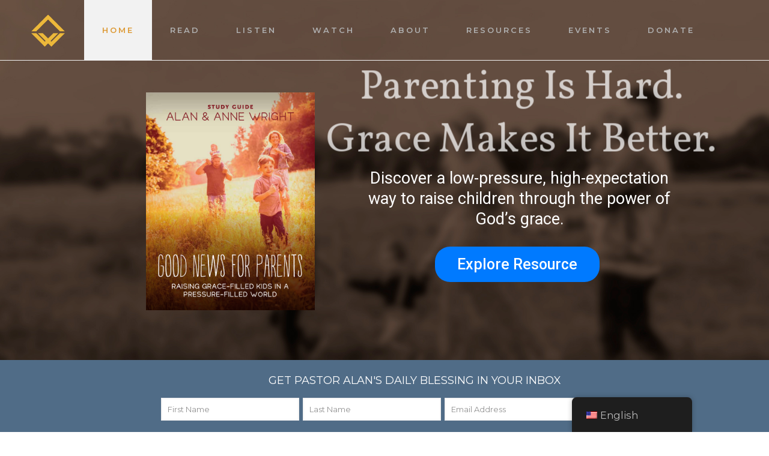

--- FILE ---
content_type: text/html; charset=utf-8
request_url: https://subsplash.com/u/-NNNXPR/media/embed/d/*recent?video=0
body_size: 15155
content:
<!DOCTYPE html><html lang="en"><head><meta charSet="utf-8"/><meta name="viewport" content="width=device-width, initial-scale=1"/><link rel="stylesheet" href="https://assets.prod.subsplash.io/web-app/_next/static/css/1b6dc5a8b7dea857.css" data-precedence="next"/><link rel="preload" as="script" fetchPriority="low" href="https://assets.prod.subsplash.io/web-app/_next/static/chunks/webpack-53c6ca6fa18ac19e.js"/><script src="https://assets.prod.subsplash.io/web-app/_next/static/chunks/4bd1b696-234880969d896f6e.js" async=""></script><script src="https://assets.prod.subsplash.io/web-app/_next/static/chunks/2532-7b7ee97ffc701e13.js" async=""></script><script src="https://assets.prod.subsplash.io/web-app/_next/static/chunks/main-app-6723fb8b2cf614f2.js" async=""></script><script src="https://assets.prod.subsplash.io/web-app/_next/static/chunks/app/layout-5c8a90300a905918.js" async=""></script><script src="https://assets.prod.subsplash.io/web-app/_next/static/chunks/82316aac-948ad82ac4d03b29.js" async=""></script><script src="https://assets.prod.subsplash.io/web-app/_next/static/chunks/9189-92d83ebb837af5f1.js" async=""></script><script src="https://assets.prod.subsplash.io/web-app/_next/static/chunks/app/error-e84e184e78a4a2c2.js" async=""></script><script src="https://assets.prod.subsplash.io/web-app/_next/static/chunks/2626716e-0e20cf3728847630.js" async=""></script><script src="https://assets.prod.subsplash.io/web-app/_next/static/chunks/1e4a01de-7d53026235bfbc82.js" async=""></script><script src="https://assets.prod.subsplash.io/web-app/_next/static/chunks/13b76428-451751db6b930d67.js" async=""></script><script src="https://assets.prod.subsplash.io/web-app/_next/static/chunks/542ea986-ec287d4fec3b5165.js" async=""></script><script src="https://assets.prod.subsplash.io/web-app/_next/static/chunks/e37a0b60-2fb0f1ad7fd9ae68.js" async=""></script><script src="https://assets.prod.subsplash.io/web-app/_next/static/chunks/794d257c-ba4101535445c307.js" async=""></script><script src="https://assets.prod.subsplash.io/web-app/_next/static/chunks/1126-1850a116fc9bdfed.js" async=""></script><script src="https://assets.prod.subsplash.io/web-app/_next/static/chunks/5606-e5329432c058720b.js" async=""></script><script src="https://assets.prod.subsplash.io/web-app/_next/static/chunks/1239-1625fcf03ed19af9.js" async=""></script><script src="https://assets.prod.subsplash.io/web-app/_next/static/chunks/8879-f2c588474d408a7d.js" async=""></script><script src="https://assets.prod.subsplash.io/web-app/_next/static/chunks/app/%5BcustomPath%5D/(nav)/%5B...catchall%5D/page-cb28e3af4475d456.js" async=""></script><script src="https://assets.prod.subsplash.io/web-app/_next/static/chunks/app/%5BcustomPath%5D/(nav)/media/embed/d/%5Bid%5D/not-found-67e152e91f9e8fd1.js" async=""></script><script src="https://assets.prod.subsplash.io/web-app/_next/static/chunks/app/global-error-4fb6d617e8b83095.js" async=""></script><script src="https://assets.prod.subsplash.io/web-app/_next/static/chunks/app/%5BcustomPath%5D/(nav)/error-6cd90ab0263f6592.js" async=""></script><script src="https://assets.prod.subsplash.io/web-app/_next/static/chunks/87e9e1a7-83be2cc0a85041ee.js" async=""></script><script src="https://assets.prod.subsplash.io/web-app/_next/static/chunks/6013-9173dc0596b6a9ff.js" async=""></script><script src="https://assets.prod.subsplash.io/web-app/_next/static/chunks/7070-450057ed86e359f5.js" async=""></script><script src="https://assets.prod.subsplash.io/web-app/_next/static/chunks/app/%5BcustomPath%5D/(nav)/media/embed/d/%5Bid%5D/page-672918115aff4cb5.js" async=""></script><script src="https://assets.prod.subsplash.io/web-app/_next/static/chunks/9037-63f3f8e5eb48d750.js" async=""></script><script src="https://assets.prod.subsplash.io/web-app/_next/static/chunks/app/%5BcustomPath%5D/layout-b44671786df63336.js" async=""></script><meta name="theme-color" content="#1b435d"/><title>Overcoming Spiritual Opposition [Part 2] - Alan Wright Ministries</title><meta name="robots" content="index, follow"/><meta name="googlebot" content="index, follow"/><meta name="fb:app_id" content="462626960493104"/><meta property="og:title" content="Overcoming Spiritual Opposition [Part 2]"/><meta property="og:description" content="Content from Overcoming Spiritual Opposition [Part 2]"/><meta property="og:site_name" content="Alan Wright Ministries"/><meta property="og:image" content="https://images.subsplash.com/image.jpg?id=84c0f87f-7aa0-4029-81f4-7fcb35673061&amp;w=1280&amp;h=720"/><meta property="og:image:width" content="1280"/><meta property="og:image:height" content="720"/><meta property="og:type" content="video.movie"/><meta name="twitter:card" content="summary_large_image"/><meta name="twitter:site" content="AlanWrightSTL"/><meta name="twitter:title" content="Overcoming Spiritual Opposition [Part 2]"/><meta name="twitter:description" content="Content from Overcoming Spiritual Opposition [Part 2]"/><meta name="twitter:image" content="https://images.subsplash.com/image.jpg?id=84c0f87f-7aa0-4029-81f4-7fcb35673061&amp;w=1280&amp;h=720"/><meta name="twitter:image:width" content="1280"/><meta name="twitter:image:height" content="720"/><link rel="icon" href="/u/-NNNXPR/icon?d136b0183752345a" type="image/png" sizes="32x32"/><script>(self.__next_s=self.__next_s||[]).push([0,{"children":"window['__ENV'] = {\"NEXT_PUBLIC_STRIPE_KEY\":\"pk_live_NtK3fbPWR8llwyhtcNcNTXcc\",\"NEXT_PUBLIC_EUA_RECAPTCHA_SITE_KEY\":\"6LehYNsrAAAAAHzfx52xAIoealmafbJA7eFoq6li\",\"NEXT_PUBLIC_SITES_HOST\":\"https://sites.subsplash.com\",\"NEXT_PUBLIC_ENCODED_TENOR_API_KEY\":\"QUl6YVN5QjVJN2pWMDAtOFFUUE9yaEJNRUV1bUhMNXNkcWJYdGRj\",\"NEXT_PUBLIC_OMNI_SENTRY_ENABLED\":\"true\",\"NEXT_PUBLIC_BUILD_ENV\":\"prod\",\"NEXT_PUBLIC_UNLEASH_CLIENT_KEY\":\"Fm76fLUTkygGEONUIXFubtZl0X9bj7mWd6ce8CYWn2LKBPBS5Do9xEthTibmJ8Z0\",\"NEXT_PUBLIC_GOOGLE_MAPS_KEY\":\"AIzaSyAIbpdmzkOrNz79Z7TLN_h6BCMZ3CLwqsg\",\"NEXT_PUBLIC_GOOGLE_CAPTCHA_KEY\":\"6LdQxHsaAAAAAKL-fPEdaxqNaPjTItILKcm2Wf8u\",\"NEXT_PUBLIC_STRIPE_TEST_KEY\":\"pk_test_g1LO3WwPiAtH0DfRleeldKNP\",\"NEXT_PUBLIC_FEEDS_SERVICE\":\"https://feeds.subsplash.com/api/v1\",\"NEXT_PUBLIC_GUEST_TOKENS_SERVICE_CLIENT_ID\":\"01f874a5-ac2e-4be9-a67b-32f4881f8d83\",\"NEXT_PUBLIC_GUEST_TOKENS_SERVICE_CLIENT_SECRET\":\"e00d19d3f154ed876198f62e48c5af64db8536da9805ce4f6ebeac7873b6b5cc\"}"}])</script><meta name="sentry-trace" content="ec07640ae9393c9d591f98b8b5e34e0b-002bce14ba0b10bc-1"/><meta name="baggage" content="sentry-environment=production,sentry-release=8c113b6,sentry-public_key=b6050d068fe84772a4cab9dd4e21f1ef,sentry-trace_id=ec07640ae9393c9d591f98b8b5e34e0b,sentry-sample_rate=1,sentry-transaction=GET%20%2F%5BcustomPath%5D%2Fmedia%2Fembed%2Fd%2F%5Bid%5D,sentry-sampled=true"/><script src="https://assets.prod.subsplash.io/web-app/_next/static/chunks/polyfills-42372ed130431b0a.js" noModule=""></script></head><body class="bg-n0 no-transition"><div hidden=""><!--$--><!--/$--></div><section class="peer-[.transparent-route]:-mt-4xl"><!--$--><!--$--><div class="css-1bh9chl r-13awgt0"></div><!--$--><!--/$--><!--/$--><!--/$--></section><div class="fixed bottom-0 left-0 w-full pointer-events-none p-md xs:p-xl z-[100]"><div class="opacity-0 text-base rounded-md shadow-md bg-n900 text-n0 p-lg xs:max-w-[350px] w-full transition-opacity duration-300"></div></div><script src="https://assets.prod.subsplash.io/web-app/_next/static/chunks/webpack-53c6ca6fa18ac19e.js" id="_R_" async=""></script><script>(self.__next_f=self.__next_f||[]).push([0])</script><script>self.__next_f.push([1,"1:\"$Sreact.fragment\"\n2:I[41402,[\"7177\",\"static/chunks/app/layout-5c8a90300a905918.js\"],\"\"]\n3:I[9766,[],\"\"]\n4:I[50960,[\"9326\",\"static/chunks/82316aac-948ad82ac4d03b29.js\",\"9189\",\"static/chunks/9189-92d83ebb837af5f1.js\",\"8039\",\"static/chunks/app/error-e84e184e78a4a2c2.js\"],\"default\"]\n5:I[98924,[],\"\"]\n"])</script><script>self.__next_f.push([1,"6:I[9254,[\"7596\",\"static/chunks/2626716e-0e20cf3728847630.js\",\"8060\",\"static/chunks/1e4a01de-7d53026235bfbc82.js\",\"586\",\"static/chunks/13b76428-451751db6b930d67.js\",\"6915\",\"static/chunks/542ea986-ec287d4fec3b5165.js\",\"4935\",\"static/chunks/e37a0b60-2fb0f1ad7fd9ae68.js\",\"958\",\"static/chunks/794d257c-ba4101535445c307.js\",\"9326\",\"static/chunks/82316aac-948ad82ac4d03b29.js\",\"1126\",\"static/chunks/1126-1850a116fc9bdfed.js\",\"5606\",\"static/chunks/5606-e5329432c058720b.js\",\"1239\",\"static/chunks/1239-1625fcf03ed19af9.js\",\"9189\",\"static/chunks/9189-92d83ebb837af5f1.js\",\"8879\",\"static/chunks/8879-f2c588474d408a7d.js\",\"8957\",\"static/chunks/app/%5BcustomPath%5D/(nav)/%5B...catchall%5D/page-cb28e3af4475d456.js\"],\"default\"]\n"])</script><script>self.__next_f.push([1,"7:\"$Sreact.suspense\"\nb:I[27836,[\"8579\",\"static/chunks/app/%5BcustomPath%5D/(nav)/media/embed/d/%5Bid%5D/not-found-67e152e91f9e8fd1.js\"],\"default\"]\nd:I[24431,[],\"OutletBoundary\"]\nf:I[15278,[],\"AsyncMetadataOutlet\"]\n15:I[54062,[\"9326\",\"static/chunks/82316aac-948ad82ac4d03b29.js\",\"9189\",\"static/chunks/9189-92d83ebb837af5f1.js\",\"4219\",\"static/chunks/app/global-error-4fb6d617e8b83095.js\"],\"default\"]\n17:I[24431,[],\"ViewportBoundary\"]\n19:I[24431,[],\"MetadataBoundary\"]\n:HL[\"https://assets.prod.subsplash.io/web-app/_next/static/css/1b6dc5a8b7dea857.css\",\"style\"]\n"])</script><script>self.__next_f.push([1,"0:{\"P\":null,\"b\":\"8c113b6\",\"p\":\"https://assets.prod.subsplash.io/web-app\",\"c\":[\"\",\"-NNNXPR\",\"media\",\"embed\",\"d\",\"*recent?video=0\"],\"i\":false,\"f\":[[[\"\",{\"children\":[[\"customPath\",\"-NNNXPR\",\"d\"],{\"children\":[\"(nav)\",{\"children\":[\"media\",{\"children\":[\"embed\",{\"children\":[\"d\",{\"children\":[[\"id\",\"*recent\",\"d\"],{\"children\":[\"__PAGE__?{\\\"video\\\":\\\"0\\\"}\",{}]}]}]}]}]}]}]},\"$undefined\",\"$undefined\",true],[\"\",[\"$\",\"$1\",\"c\",{\"children\":[[[\"$\",\"link\",\"0\",{\"rel\":\"stylesheet\",\"href\":\"https://assets.prod.subsplash.io/web-app/_next/static/css/1b6dc5a8b7dea857.css\",\"precedence\":\"next\",\"crossOrigin\":\"$undefined\",\"nonce\":\"$undefined\"}]],[\"$\",\"html\",null,{\"lang\":\"en\",\"children\":[[\"$\",\"head\",null,{\"children\":[\"$\",\"$L2\",null,{\"strategy\":\"beforeInteractive\",\"nonce\":\"$undefined\",\"dangerouslySetInnerHTML\":{\"__html\":\"window['__ENV'] = {\\\"NEXT_PUBLIC_STRIPE_KEY\\\":\\\"pk_live_NtK3fbPWR8llwyhtcNcNTXcc\\\",\\\"NEXT_PUBLIC_EUA_RECAPTCHA_SITE_KEY\\\":\\\"6LehYNsrAAAAAHzfx52xAIoealmafbJA7eFoq6li\\\",\\\"NEXT_PUBLIC_SITES_HOST\\\":\\\"https://sites.subsplash.com\\\",\\\"NEXT_PUBLIC_ENCODED_TENOR_API_KEY\\\":\\\"QUl6YVN5QjVJN2pWMDAtOFFUUE9yaEJNRUV1bUhMNXNkcWJYdGRj\\\",\\\"NEXT_PUBLIC_OMNI_SENTRY_ENABLED\\\":\\\"true\\\",\\\"NEXT_PUBLIC_BUILD_ENV\\\":\\\"prod\\\",\\\"NEXT_PUBLIC_UNLEASH_CLIENT_KEY\\\":\\\"Fm76fLUTkygGEONUIXFubtZl0X9bj7mWd6ce8CYWn2LKBPBS5Do9xEthTibmJ8Z0\\\",\\\"NEXT_PUBLIC_GOOGLE_MAPS_KEY\\\":\\\"AIzaSyAIbpdmzkOrNz79Z7TLN_h6BCMZ3CLwqsg\\\",\\\"NEXT_PUBLIC_GOOGLE_CAPTCHA_KEY\\\":\\\"6LdQxHsaAAAAAKL-fPEdaxqNaPjTItILKcm2Wf8u\\\",\\\"NEXT_PUBLIC_STRIPE_TEST_KEY\\\":\\\"pk_test_g1LO3WwPiAtH0DfRleeldKNP\\\",\\\"NEXT_PUBLIC_FEEDS_SERVICE\\\":\\\"https://feeds.subsplash.com/api/v1\\\",\\\"NEXT_PUBLIC_GUEST_TOKENS_SERVICE_CLIENT_ID\\\":\\\"01f874a5-ac2e-4be9-a67b-32f4881f8d83\\\",\\\"NEXT_PUBLIC_GUEST_TOKENS_SERVICE_CLIENT_SECRET\\\":\\\"e00d19d3f154ed876198f62e48c5af64db8536da9805ce4f6ebeac7873b6b5cc\\\"}\"}}]}],[\"$\",\"body\",null,{\"className\":\"bg-n0 no-transition\",\"children\":[\"$\",\"$L3\",null,{\"parallelRouterKey\":\"children\",\"error\":\"$4\",\"errorStyles\":[],\"errorScripts\":[],\"template\":[\"$\",\"$L5\",null,{}],\"templateStyles\":\"$undefined\",\"templateScripts\":\"$undefined\",\"notFound\":[[[\"$\",\"$L6\",null,{\"statusCode\":404}],[\"$\",\"div\",null,{\"className\":\"flex justify-center flex-col text-center items-center my-[160px]\",\"children\":[[\"$\",\"h1\",null,{\"className\":\"text-4xl tracking-[-0.6px] font-black mt-sm\",\"children\":\"Page not found...\"}],[\"$\",\"p\",null,{\"className\":\"text-b1 text-n500 w-[313px] leading-6 mt-lg\",\"children\":\"Sorry, the page you are looking for doesn't exist or has been moved.\"}]]}],[\"$\",\"$7\",null,{\"children\":\"$L8\"}]],[]],\"forbidden\":\"$undefined\",\"unauthorized\":\"$undefined\"}]}]]}]]}],{\"children\":[[\"customPath\",\"-NNNXPR\",\"d\"],[\"$\",\"$1\",\"c\",{\"children\":[null,\"$L9\"]}],{\"children\":[\"(nav)\",[\"$\",\"$1\",\"c\",{\"children\":[null,\"$La\"]}],{\"children\":[\"media\",[\"$\",\"$1\",\"c\",{\"children\":[null,[\"$\",\"$L3\",null,{\"parallelRouterKey\":\"children\",\"error\":\"$undefined\",\"errorStyles\":\"$undefined\",\"errorScripts\":\"$undefined\",\"template\":[\"$\",\"$L5\",null,{}],\"templateStyles\":\"$undefined\",\"templateScripts\":\"$undefined\",\"notFound\":\"$undefined\",\"forbidden\":\"$undefined\",\"unauthorized\":\"$undefined\"}]]}],{\"children\":[\"embed\",[\"$\",\"$1\",\"c\",{\"children\":[null,[\"$\",\"$L3\",null,{\"parallelRouterKey\":\"children\",\"error\":\"$undefined\",\"errorStyles\":\"$undefined\",\"errorScripts\":\"$undefined\",\"template\":[\"$\",\"$L5\",null,{}],\"templateStyles\":\"$undefined\",\"templateScripts\":\"$undefined\",\"notFound\":\"$undefined\",\"forbidden\":\"$undefined\",\"unauthorized\":\"$undefined\"}]]}],{\"children\":[\"d\",[\"$\",\"$1\",\"c\",{\"children\":[null,[\"$\",\"$L3\",null,{\"parallelRouterKey\":\"children\",\"error\":\"$undefined\",\"errorStyles\":\"$undefined\",\"errorScripts\":\"$undefined\",\"template\":[\"$\",\"$L5\",null,{}],\"templateStyles\":\"$undefined\",\"templateScripts\":\"$undefined\",\"notFound\":\"$undefined\",\"forbidden\":\"$undefined\",\"unauthorized\":\"$undefined\"}]]}],{\"children\":[[\"id\",\"*recent\",\"d\"],[\"$\",\"$1\",\"c\",{\"children\":[null,[\"$\",\"$L3\",null,{\"parallelRouterKey\":\"children\",\"error\":\"$undefined\",\"errorStyles\":\"$undefined\",\"errorScripts\":\"$undefined\",\"template\":[\"$\",\"$L5\",null,{}],\"templateStyles\":\"$undefined\",\"templateScripts\":\"$undefined\",\"notFound\":[[\"$\",\"$Lb\",null,{}],[]],\"forbidden\":\"$undefined\",\"unauthorized\":\"$undefined\"}]]}],{\"children\":[\"__PAGE__\",[\"$\",\"$1\",\"c\",{\"children\":[\"$Lc\",null,[\"$\",\"$Ld\",null,{\"children\":[\"$Le\",[\"$\",\"$Lf\",null,{\"promise\":\"$@10\"}]]}]]}],{},null,false]},null,false]},null,false]},null,false]},[[\"$\",\"div\",\"l\",{\"className\":\"flex items-center justify-center h-[300px]\",\"role\":\"status\",\"children\":[[\"$\",\"svg\",null,{\"aria-hidden\":\"true\",\"className\":\"mr-2 fill-n200 w-3xl h-3xl animate-spin\",\"viewBox\":\"0 0 100 101\",\"fill\":\"none\",\"xmlns\":\"http://www.w3.org/2000/svg\",\"children\":[[\"$\",\"path\",null,{\"d\":\"M100 50.5908C100 78.2051 77.6142 100.591 50 100.591C22.3858 100.591 0 78.2051 0 50.5908C0 22.9766 22.3858 0.59082 50 0.59082C77.6142 0.59082 100 22.9766 100 50.5908ZM9.08144 50.5908C9.08144 73.1895 27.4013 91.5094 50 91.5094C72.5987 91.5094 90.9186 73.1895 90.9186 50.5908C90.9186 27.9921 72.5987 9.67226 50 9.67226C27.4013 9.67226 9.08144 27.9921 9.08144 50.5908Z\",\"fill\":\"transparent\"}],\"$L11\"]}],\"$L12\"]}],[],[]],false]},[\"$L13\",[],[]],false]},null,false]},null,false],\"$L14\",false]],\"m\":\"$undefined\",\"G\":[\"$15\",[\"$L16\"]],\"s\":false,\"S\":false}\n"])</script><script>self.__next_f.push([1,"11:[\"$\",\"path\",null,{\"d\":\"M93.9676 39.0409C96.393 38.4038 97.8624 35.9116 97.0079 33.5539C95.2932 28.8227 92.871 24.3692 89.8167 20.348C85.8452 15.1192 80.8826 10.7238 75.2124 7.41289C69.5422 4.10194 63.2754 1.94025 56.7698 1.05124C51.7666 0.367541 46.6976 0.446843 41.7345 1.27873C39.2613 1.69328 37.813 4.19778 38.4501 6.62326C39.0873 9.04874 41.5694 10.4717 44.0505 10.1071C47.8511 9.54855 51.7191 9.52689 55.5402 10.0491C60.8642 10.7766 65.9928 12.5457 70.6331 15.2552C75.2735 17.9648 79.3347 21.5619 82.5849 25.841C84.9175 28.9121 86.7997 32.2913 88.1811 35.8758C89.083 38.2158 91.5421 39.6781 93.9676 39.0409Z\",\"fill\":\"currentFill\"}]\n12:[\"$\",\"span\",null,{\"className\":\"sr-only\",\"children\":\"Loading...\"}]\n"])</script><script>self.__next_f.push([1,"13:[\"$\",\"div\",\"l\",{\"className\":\"flex items-center justify-center h-[300px]\",\"role\":\"status\",\"children\":[[\"$\",\"svg\",null,{\"aria-hidden\":\"true\",\"className\":\"mr-2 fill-n200 w-3xl h-3xl animate-spin\",\"viewBox\":\"0 0 100 101\",\"fill\":\"none\",\"xmlns\":\"http://www.w3.org/2000/svg\",\"children\":[[\"$\",\"path\",null,{\"d\":\"M100 50.5908C100 78.2051 77.6142 100.591 50 100.591C22.3858 100.591 0 78.2051 0 50.5908C0 22.9766 22.3858 0.59082 50 0.59082C77.6142 0.59082 100 22.9766 100 50.5908ZM9.08144 50.5908C9.08144 73.1895 27.4013 91.5094 50 91.5094C72.5987 91.5094 90.9186 73.1895 90.9186 50.5908C90.9186 27.9921 72.5987 9.67226 50 9.67226C27.4013 9.67226 9.08144 27.9921 9.08144 50.5908Z\",\"fill\":\"transparent\"}],[\"$\",\"path\",null,{\"d\":\"M93.9676 39.0409C96.393 38.4038 97.8624 35.9116 97.0079 33.5539C95.2932 28.8227 92.871 24.3692 89.8167 20.348C85.8452 15.1192 80.8826 10.7238 75.2124 7.41289C69.5422 4.10194 63.2754 1.94025 56.7698 1.05124C51.7666 0.367541 46.6976 0.446843 41.7345 1.27873C39.2613 1.69328 37.813 4.19778 38.4501 6.62326C39.0873 9.04874 41.5694 10.4717 44.0505 10.1071C47.8511 9.54855 51.7191 9.52689 55.5402 10.0491C60.8642 10.7766 65.9928 12.5457 70.6331 15.2552C75.2735 17.9648 79.3347 21.5619 82.5849 25.841C84.9175 28.9121 86.7997 32.2913 88.1811 35.8758C89.083 38.2158 91.5421 39.6781 93.9676 39.0409Z\",\"fill\":\"currentFill\"}]]}],[\"$\",\"span\",null,{\"className\":\"sr-only\",\"children\":\"Loading...\"}]]}]\n"])</script><script>self.__next_f.push([1,"14:[\"$\",\"$1\",\"h\",{\"children\":[null,[[\"$\",\"$L17\",null,{\"children\":\"$L18\"}],null],[\"$\",\"$L19\",null,{\"children\":[\"$\",\"div\",null,{\"hidden\":true,\"children\":[\"$\",\"$7\",null,{\"fallback\":null,\"children\":\"$L1a\"}]}]}]]}]\n16:[\"$\",\"link\",\"0\",{\"rel\":\"stylesheet\",\"href\":\"https://assets.prod.subsplash.io/web-app/_next/static/css/1b6dc5a8b7dea857.css\",\"precedence\":\"next\",\"crossOrigin\":\"$undefined\",\"nonce\":\"$undefined\"}]\n8:null\n"])</script><script>self.__next_f.push([1,"1c:I[19120,[\"9326\",\"static/chunks/82316aac-948ad82ac4d03b29.js\",\"9189\",\"static/chunks/9189-92d83ebb837af5f1.js\",\"8053\",\"static/chunks/app/%5BcustomPath%5D/(nav)/error-6cd90ab0263f6592.js\"],\"default\"]\n"])</script><script>self.__next_f.push([1,"a:[\"$L1b\",[\"$\",\"section\",null,{\"className\":\"peer-[.transparent-route]:-mt-4xl\",\"children\":[\"$\",\"$L3\",null,{\"parallelRouterKey\":\"children\",\"error\":\"$1c\",\"errorStyles\":[],\"errorScripts\":[],\"template\":[\"$\",\"$L5\",null,{}],\"templateStyles\":\"$undefined\",\"templateScripts\":\"$undefined\",\"notFound\":[[[\"$\",\"$L6\",null,{\"statusCode\":404}],[\"$\",\"div\",null,{\"className\":\"flex justify-center flex-col text-center items-center my-[160px]\",\"children\":[[\"$\",\"h1\",null,{\"className\":\"text-4xl tracking-[-0.6px] font-black mt-sm\",\"children\":\"Page not found...\"}],[\"$\",\"p\",null,{\"className\":\"text-b1 text-n500 w-[313px] leading-6 mt-lg\",\"children\":\"Sorry, the page you are looking for doesn't exist or has been moved.\"}]]}],[\"$\",\"$7\",null,{\"children\":\"$L1d\"}]],[]],\"forbidden\":\"$undefined\",\"unauthorized\":\"$undefined\"}]}]]\n"])</script><script>self.__next_f.push([1,"18:[[\"$\",\"meta\",\"0\",{\"charSet\":\"utf-8\"}],[\"$\",\"meta\",\"1\",{\"name\":\"viewport\",\"content\":\"width=device-width, initial-scale=1\"}],[\"$\",\"meta\",\"2\",{\"name\":\"theme-color\",\"content\":\"#1b435d\"}]]\ne:null\n"])</script><script>self.__next_f.push([1,"1e:I[75667,[\"7596\",\"static/chunks/2626716e-0e20cf3728847630.js\",\"8060\",\"static/chunks/1e4a01de-7d53026235bfbc82.js\",\"586\",\"static/chunks/13b76428-451751db6b930d67.js\",\"6915\",\"static/chunks/542ea986-ec287d4fec3b5165.js\",\"4935\",\"static/chunks/e37a0b60-2fb0f1ad7fd9ae68.js\",\"958\",\"static/chunks/794d257c-ba4101535445c307.js\",\"9326\",\"static/chunks/82316aac-948ad82ac4d03b29.js\",\"8448\",\"static/chunks/87e9e1a7-83be2cc0a85041ee.js\",\"1126\",\"static/chunks/1126-1850a116fc9bdfed.js\",\"5606\",\"static/chunks/5606-e5329432c058720b.js\",\"1239\",\"static/chunks/1239-1625fcf03ed19af9.js\",\"9189\",\"static/chunks/9189-92d83ebb837af5f1.js\",\"6013\",\"static/chunks/6013-9173dc0596b6a9ff.js\",\"7070\",\"static/chunks/7070-450057ed86e359f5.js\",\"6420\",\"static/chunks/app/%5BcustomPath%5D/(nav)/media/embed/d/%5Bid%5D/page-672918115aff4cb5.js\"],\"default\"]\n"])</script><script>self.__next_f.push([1,"1f:I[80622,[],\"IconMark\"]\n1d:null\n1b:\"$undefined\"\n"])</script><script>self.__next_f.push([1,"c:[\"$\",\"$L1e\",null,{\"data\":{\"_links\":{\"self\":{\"href\":\"https://core.subsplash.com/media/v1/media-items/1afafeaf-26d6-4499-893c-7d19fe5a0d02\"},\"embed\":{\"href\":\"http://subsplash.com/embed/5gf3vkv\"},\"share\":{\"href\":\"https://subspla.sh/5gf3vkv\"},\"dashboard\":{\"href\":\"https://dashboard.subsplash.com/NNNXPR/-d/#/library/media/items/1afafeaf-26d6-4499-893c-7d19fe5a0d02\"}},\"id\":\"1afafeaf-26d6-4499-893c-7d19fe5a0d02\",\"app_key\":\"NNNXPR\",\"title\":\"Overcoming Spiritual Opposition [Part 2]\",\"date\":\"2026-01-20T00:00:00Z\",\"speaker\":\"Alan Wright\",\"tags\":[\"speaker:Alan Wright\"],\"slug\":\"overcoming-spiritual-opposition-part-2\",\"position\":10,\"published_at\":\"2026-01-20T10:57:51Z\",\"status\":\"published\",\"auto_publish\":false,\"short_code\":\"5gf3vkv\",\"created_at\":\"2026-01-20T10:58:35Z\",\"updated_at\":\"2026-01-20T10:58:51Z\",\"_embedded\":{\"media-series\":{\"_links\":{\"self\":{\"href\":\"https://core.subsplash.com/media/v1/media-series/d0011b23-348b-432f-98ba-44a30d513879\"},\"media-items\":{\"href\":\"https://core.subsplash.com/media/v1/media-items?filter[media_series]=d0011b23-348b-432f-98ba-44a30d513879\"}},\"id\":\"d0011b23-348b-432f-98ba-44a30d513879\",\"app_key\":\"NNNXPR\",\"title\":\"Nehemiah\",\"slug\":\"nehemiah\",\"subtitle\":\"Dreamer. Builder. Warrior.\",\"media_items_count\":10,\"published_media_items_count\":10,\"display_type\":\"thumbnails\",\"published_at\":\"2026-01-07T12:57:41Z\",\"status\":\"published\",\"short_code\":\"zqzngq2\",\"is_default\":false,\"position\":71666,\"created_at\":\"2026-01-07T12:58:18Z\",\"updated_at\":\"2026-01-07T13:00:56Z\"},\"images\":[{\"app_key\":\"NNNXPR\",\"average_color_hex\":\"#2b3038\",\"created_at\":\"2026-01-07T12:58:33Z\",\"height\":1080,\"title\":\"Nehemiah.jpg\",\"type\":\"wide\",\"updated_at\":\"2026-01-07T12:58:37Z\",\"vibrant_color_hex\":\"#2e3541\",\"width\":1920,\"id\":\"84c0f87f-7aa0-4029-81f4-7fcb35673061\",\"_links\":{\"download\":{\"href\":\"https://core.subsplash.com/files/download?type=images\u0026id=84c0f87f-7aa0-4029-81f4-7fcb35673061\u0026filename={filename}.jpg\"},\"dynamic\":{\"href\":\"https://images.subsplash.com/{name}.{ext}?id=84c0f87f-7aa0-4029-81f4-7fcb35673061\u0026w={width}\u0026h={height}\"},\"related\":{\"href\":\"https://cdn.subsplash.com/images/NNNXPR/_source/96b1b8f4-9291-4968-a541-b04920666faf/image.jpg\"},\"self\":{\"href\":\"https://core.subsplash.com/files/v1/images/84c0f87f-7aa0-4029-81f4-7fcb35673061\"}},\"_embedded\":{\"image-set\":{\"app_key\":\"NNNXPR\",\"created_at\":\"2026-01-07T12:58:37Z\",\"updated_at\":\"2026-01-07T12:58:37Z\",\"id\":\"485a492b-eb19-45b2-8f55-3e2c422d5b63\",\"_links\":{\"self\":{\"href\":\"https://core.subsplash.com/files/v1/image-sets/485a492b-eb19-45b2-8f55-3e2c422d5b63\"}},\"_embedded\":{\"banner-image\":{\"app_key\":\"NNNXPR\",\"average_color_hex\":\"#2b3038\",\"created_at\":\"2026-01-07T12:58:33Z\",\"height\":1080,\"title\":\"Nehemiah.jpg\",\"type\":\"banner\",\"updated_at\":\"2026-01-07T12:58:37Z\",\"vibrant_color_hex\":\"#2e3541\",\"width\":1920,\"id\":\"0c03431e-c878-4786-94c5-760ac3c98f56\",\"_links\":{\"download\":{\"href\":\"https://core.subsplash.com/files/download?type=images\u0026id=0c03431e-c878-4786-94c5-760ac3c98f56\u0026filename={filename}.jpg\"},\"dynamic\":{\"href\":\"https://images.subsplash.com/{name}.{ext}?id=0c03431e-c878-4786-94c5-760ac3c98f56\u0026w={width}\u0026h={height}\"},\"related\":{\"href\":\"https://cdn.subsplash.com/images/NNNXPR/_source/96b1b8f4-9291-4968-a541-b04920666faf/image.jpg\"},\"self\":{\"href\":\"https://core.subsplash.com/files/v1/images/0c03431e-c878-4786-94c5-760ac3c98f56\"}},\"_embedded\":{\"image-set\":{\"id\":\"485a492b-eb19-45b2-8f55-3e2c422d5b63\"},\"source\":{\"app_key\":\"NNNXPR\",\"average_color_hex\":\"#2b3038\",\"content_type\":\"image/jpeg\",\"created_at\":\"2026-01-07T12:58:32Z\",\"file_size\":1823381,\"height\":1080,\"s3_object_key\":\"prod/images/NNNXPR/_source/96b1b8f4-9291-4968-a541-b04920666faf/image.jpg\",\"title\":\"Nehemiah.jpg\",\"type\":\"source\",\"updated_at\":\"2026-01-07T12:58:33Z\",\"uploaded_at\":\"2026-01-07T12:58:33Z\",\"vibrant_color_hex\":\"#2e3541\",\"width\":1920,\"id\":\"96b1b8f4-9291-4968-a541-b04920666faf\",\"_links\":{\"download\":{\"href\":\"https://core.subsplash.com/files/download?type=images\u0026id=96b1b8f4-9291-4968-a541-b04920666faf\u0026filename={filename}.jpg\"},\"dynamic\":{\"href\":\"https://images.subsplash.com/{name}.{ext}?id=96b1b8f4-9291-4968-a541-b04920666faf\u0026w={width}\u0026h={height}\"},\"related\":{\"href\":\"https://cdn.subsplash.com/images/NNNXPR/_source/96b1b8f4-9291-4968-a541-b04920666faf/image.jpg\"},\"self\":{\"href\":\"https://core.subsplash.com/files/v1/images/96b1b8f4-9291-4968-a541-b04920666faf\"}}}}},\"square-image\":{\"app_key\":\"NNNXPR\",\"average_color_hex\":\"#2b3038\",\"created_at\":\"2026-01-07T12:58:33Z\",\"height\":1080,\"title\":\"Nehemiah.jpg\",\"type\":\"square\",\"updated_at\":\"2026-01-07T12:58:33Z\",\"vibrant_color_hex\":\"#2e3541\",\"width\":1920,\"id\":\"4007c493-8247-437b-8784-03bfddc34816\",\"_links\":{\"download\":{\"href\":\"https://core.subsplash.com/files/download?type=images\u0026id=4007c493-8247-437b-8784-03bfddc34816\u0026filename={filename}.jpg\"},\"dynamic\":{\"href\":\"https://images.subsplash.com/{name}.{ext}?id=4007c493-8247-437b-8784-03bfddc34816\u0026w={width}\u0026h={height}\"},\"related\":{\"href\":\"https://cdn.subsplash.com/images/NNNXPR/_source/96b1b8f4-9291-4968-a541-b04920666faf/image.jpg\"},\"self\":{\"href\":\"https://core.subsplash.com/files/v1/images/4007c493-8247-437b-8784-03bfddc34816\"}},\"_embedded\":{\"image-set\":{\"id\":\"485a492b-eb19-45b2-8f55-3e2c422d5b63\"},\"source\":{\"app_key\":\"NNNXPR\",\"average_color_hex\":\"#2b3038\",\"content_type\":\"image/jpeg\",\"created_at\":\"2026-01-07T12:58:32Z\",\"file_size\":1823381,\"height\":1080,\"s3_object_key\":\"prod/images/NNNXPR/_source/96b1b8f4-9291-4968-a541-b04920666faf/image.jpg\",\"title\":\"Nehemiah.jpg\",\"type\":\"source\",\"updated_at\":\"2026-01-07T12:58:33Z\",\"uploaded_at\":\"2026-01-07T12:58:33Z\",\"vibrant_color_hex\":\"#2e3541\",\"width\":1920,\"id\":\"96b1b8f4-9291-4968-a541-b04920666faf\",\"_links\":{\"download\":{\"href\":\"https://core.subsplash.com/files/download?type=images\u0026id=96b1b8f4-9291-4968-a541-b04920666faf\u0026filename={filename}.jpg\"},\"dynamic\":{\"href\":\"https://images.subsplash.com/{name}.{ext}?id=96b1b8f4-9291-4968-a541-b04920666faf\u0026w={width}\u0026h={height}\"},\"related\":{\"href\":\"https://cdn.subsplash.com/images/NNNXPR/_source/96b1b8f4-9291-4968-a541-b04920666faf/image.jpg\"},\"self\":{\"href\":\"https://core.subsplash.com/files/v1/images/96b1b8f4-9291-4968-a541-b04920666faf\"}}}}},\"wide-image\":{\"app_key\":\"NNNXPR\",\"average_color_hex\":\"#2b3038\",\"created_at\":\"2026-01-07T12:58:33Z\",\"height\":1080,\"title\":\"Nehemiah.jpg\",\"type\":\"wide\",\"updated_at\":\"2026-01-07T12:58:37Z\",\"vibrant_color_hex\":\"#2e3541\",\"width\":1920,\"id\":\"84c0f87f-7aa0-4029-81f4-7fcb35673061\",\"_links\":{\"download\":{\"href\":\"https://core.subsplash.com/files/download?type=images\u0026id=84c0f87f-7aa0-4029-81f4-7fcb35673061\u0026filename={filename}.jpg\"},\"dynamic\":{\"href\":\"https://images.subsplash.com/{name}.{ext}?id=84c0f87f-7aa0-4029-81f4-7fcb35673061\u0026w={width}\u0026h={height}\"},\"related\":{\"href\":\"https://cdn.subsplash.com/images/NNNXPR/_source/96b1b8f4-9291-4968-a541-b04920666faf/image.jpg\"},\"self\":{\"href\":\"https://core.subsplash.com/files/v1/images/84c0f87f-7aa0-4029-81f4-7fcb35673061\"}},\"_embedded\":{\"image-set\":{\"id\":\"485a492b-eb19-45b2-8f55-3e2c422d5b63\"},\"source\":{\"app_key\":\"NNNXPR\",\"average_color_hex\":\"#2b3038\",\"content_type\":\"image/jpeg\",\"created_at\":\"2026-01-07T12:58:32Z\",\"file_size\":1823381,\"height\":1080,\"s3_object_key\":\"prod/images/NNNXPR/_source/96b1b8f4-9291-4968-a541-b04920666faf/image.jpg\",\"title\":\"Nehemiah.jpg\",\"type\":\"source\",\"updated_at\":\"2026-01-07T12:58:33Z\",\"uploaded_at\":\"2026-01-07T12:58:33Z\",\"vibrant_color_hex\":\"#2e3541\",\"width\":1920,\"id\":\"96b1b8f4-9291-4968-a541-b04920666faf\",\"_links\":{\"download\":{\"href\":\"https://core.subsplash.com/files/download?type=images\u0026id=96b1b8f4-9291-4968-a541-b04920666faf\u0026filename={filename}.jpg\"},\"dynamic\":{\"href\":\"https://images.subsplash.com/{name}.{ext}?id=96b1b8f4-9291-4968-a541-b04920666faf\u0026w={width}\u0026h={height}\"},\"related\":{\"href\":\"https://cdn.subsplash.com/images/NNNXPR/_source/96b1b8f4-9291-4968-a541-b04920666faf/image.jpg\"},\"self\":{\"href\":\"https://core.subsplash.com/files/v1/images/96b1b8f4-9291-4968-a541-b04920666faf\"}}}}}}},\"source\":{\"app_key\":\"NNNXPR\",\"average_color_hex\":\"#2b3038\",\"content_type\":\"image/jpeg\",\"created_at\":\"2026-01-07T12:58:32Z\",\"file_size\":1823381,\"height\":1080,\"s3_object_key\":\"prod/images/NNNXPR/_source/96b1b8f4-9291-4968-a541-b04920666faf/image.jpg\",\"title\":\"Nehemiah.jpg\",\"type\":\"source\",\"updated_at\":\"2026-01-07T12:58:33Z\",\"uploaded_at\":\"2026-01-07T12:58:33Z\",\"vibrant_color_hex\":\"#2e3541\",\"width\":1920,\"id\":\"96b1b8f4-9291-4968-a541-b04920666faf\",\"_links\":{\"download\":{\"href\":\"https://core.subsplash.com/files/download?type=images\u0026id=96b1b8f4-9291-4968-a541-b04920666faf\u0026filename={filename}.jpg\"},\"dynamic\":{\"href\":\"https://images.subsplash.com/{name}.{ext}?id=96b1b8f4-9291-4968-a541-b04920666faf\u0026w={width}\u0026h={height}\"},\"related\":{\"href\":\"https://cdn.subsplash.com/images/NNNXPR/_source/96b1b8f4-9291-4968-a541-b04920666faf/image.jpg\"},\"self\":{\"href\":\"https://core.subsplash.com/files/v1/images/96b1b8f4-9291-4968-a541-b04920666faf\"}}}}},{\"app_key\":\"NNNXPR\",\"average_color_hex\":\"#2b3038\",\"created_at\":\"2026-01-07T12:58:33Z\",\"height\":1080,\"title\":\"Nehemiah.jpg\",\"type\":\"square\",\"updated_at\":\"2026-01-07T12:58:33Z\",\"vibrant_color_hex\":\"#2e3541\",\"width\":1920,\"id\":\"4007c493-8247-437b-8784-03bfddc34816\",\"_links\":{\"download\":{\"href\":\"https://core.subsplash.com/files/download?type=images\u0026id=4007c493-8247-437b-8784-03bfddc34816\u0026filename={filename}.jpg\"},\"dynamic\":{\"href\":\"https://images.subsplash.com/{name}.{ext}?id=4007c493-8247-437b-8784-03bfddc34816\u0026w={width}\u0026h={height}\"},\"related\":{\"href\":\"https://cdn.subsplash.com/images/NNNXPR/_source/96b1b8f4-9291-4968-a541-b04920666faf/image.jpg\"},\"self\":{\"href\":\"https://core.subsplash.com/files/v1/images/4007c493-8247-437b-8784-03bfddc34816\"}},\"_embedded\":{\"image-set\":{\"app_key\":\"NNNXPR\",\"created_at\":\"2026-01-07T12:58:37Z\",\"updated_at\":\"2026-01-07T12:58:37Z\",\"id\":\"485a492b-eb19-45b2-8f55-3e2c422d5b63\",\"_links\":{\"self\":{\"href\":\"https://core.subsplash.com/files/v1/image-sets/485a492b-eb19-45b2-8f55-3e2c422d5b63\"}},\"_embedded\":{\"banner-image\":{\"app_key\":\"NNNXPR\",\"average_color_hex\":\"#2b3038\",\"created_at\":\"2026-01-07T12:58:33Z\",\"height\":1080,\"title\":\"Nehemiah.jpg\",\"type\":\"banner\",\"updated_at\":\"2026-01-07T12:58:37Z\",\"vibrant_color_hex\":\"#2e3541\",\"width\":1920,\"id\":\"0c03431e-c878-4786-94c5-760ac3c98f56\",\"_links\":{\"download\":{\"href\":\"https://core.subsplash.com/files/download?type=images\u0026id=0c03431e-c878-4786-94c5-760ac3c98f56\u0026filename={filename}.jpg\"},\"dynamic\":{\"href\":\"https://images.subsplash.com/{name}.{ext}?id=0c03431e-c878-4786-94c5-760ac3c98f56\u0026w={width}\u0026h={height}\"},\"related\":{\"href\":\"https://cdn.subsplash.com/images/NNNXPR/_source/96b1b8f4-9291-4968-a541-b04920666faf/image.jpg\"},\"self\":{\"href\":\"https://core.subsplash.com/files/v1/images/0c03431e-c878-4786-94c5-760ac3c98f56\"}},\"_embedded\":{\"image-set\":{\"id\":\"485a492b-eb19-45b2-8f55-3e2c422d5b63\"},\"source\":{\"app_key\":\"NNNXPR\",\"average_color_hex\":\"#2b3038\",\"content_type\":\"image/jpeg\",\"created_at\":\"2026-01-07T12:58:32Z\",\"file_size\":1823381,\"height\":1080,\"s3_object_key\":\"prod/images/NNNXPR/_source/96b1b8f4-9291-4968-a541-b04920666faf/image.jpg\",\"title\":\"Nehemiah.jpg\",\"type\":\"source\",\"updated_at\":\"2026-01-07T12:58:33Z\",\"uploaded_at\":\"2026-01-07T12:58:33Z\",\"vibrant_color_hex\":\"#2e3541\",\"width\":1920,\"id\":\"96b1b8f4-9291-4968-a541-b04920666faf\",\"_links\":{\"download\":{\"href\":\"https://core.subsplash.com/files/download?type=images\u0026id=96b1b8f4-9291-4968-a541-b04920666faf\u0026filename={filename}.jpg\"},\"dynamic\":{\"href\":\"https://images.subsplash.com/{name}.{ext}?id=96b1b8f4-9291-4968-a541-b04920666faf\u0026w={width}\u0026h={height}\"},\"related\":{\"href\":\"https://cdn.subsplash.com/images/NNNXPR/_source/96b1b8f4-9291-4968-a541-b04920666faf/image.jpg\"},\"self\":{\"href\":\"https://core.subsplash.com/files/v1/images/96b1b8f4-9291-4968-a541-b04920666faf\"}}}}},\"square-image\":{\"app_key\":\"NNNXPR\",\"average_color_hex\":\"#2b3038\",\"created_at\":\"2026-01-07T12:58:33Z\",\"height\":1080,\"title\":\"Nehemiah.jpg\",\"type\":\"square\",\"updated_at\":\"2026-01-07T12:58:33Z\",\"vibrant_color_hex\":\"#2e3541\",\"width\":1920,\"id\":\"4007c493-8247-437b-8784-03bfddc34816\",\"_links\":{\"download\":{\"href\":\"https://core.subsplash.com/files/download?type=images\u0026id=4007c493-8247-437b-8784-03bfddc34816\u0026filename={filename}.jpg\"},\"dynamic\":{\"href\":\"https://images.subsplash.com/{name}.{ext}?id=4007c493-8247-437b-8784-03bfddc34816\u0026w={width}\u0026h={height}\"},\"related\":{\"href\":\"https://cdn.subsplash.com/images/NNNXPR/_source/96b1b8f4-9291-4968-a541-b04920666faf/image.jpg\"},\"self\":{\"href\":\"https://core.subsplash.com/files/v1/images/4007c493-8247-437b-8784-03bfddc34816\"}},\"_embedded\":{\"image-set\":{\"id\":\"485a492b-eb19-45b2-8f55-3e2c422d5b63\"},\"source\":{\"app_key\":\"NNNXPR\",\"average_color_hex\":\"#2b3038\",\"content_type\":\"image/jpeg\",\"created_at\":\"2026-01-07T12:58:32Z\",\"file_size\":1823381,\"height\":1080,\"s3_object_key\":\"prod/images/NNNXPR/_source/96b1b8f4-9291-4968-a541-b04920666faf/image.jpg\",\"title\":\"Nehemiah.jpg\",\"type\":\"source\",\"updated_at\":\"2026-01-07T12:58:33Z\",\"uploaded_at\":\"2026-01-07T12:58:33Z\",\"vibrant_color_hex\":\"#2e3541\",\"width\":1920,\"id\":\"96b1b8f4-9291-4968-a541-b04920666faf\",\"_links\":{\"download\":{\"href\":\"https://core.subsplash.com/files/download?type=images\u0026id=96b1b8f4-9291-4968-a541-b04920666faf\u0026filename={filename}.jpg\"},\"dynamic\":{\"href\":\"https://images.subsplash.com/{name}.{ext}?id=96b1b8f4-9291-4968-a541-b04920666faf\u0026w={width}\u0026h={height}\"},\"related\":{\"href\":\"https://cdn.subsplash.com/images/NNNXPR/_source/96b1b8f4-9291-4968-a541-b04920666faf/image.jpg\"},\"self\":{\"href\":\"https://core.subsplash.com/files/v1/images/96b1b8f4-9291-4968-a541-b04920666faf\"}}}}},\"wide-image\":{\"app_key\":\"NNNXPR\",\"average_color_hex\":\"#2b3038\",\"created_at\":\"2026-01-07T12:58:33Z\",\"height\":1080,\"title\":\"Nehemiah.jpg\",\"type\":\"wide\",\"updated_at\":\"2026-01-07T12:58:37Z\",\"vibrant_color_hex\":\"#2e3541\",\"width\":1920,\"id\":\"84c0f87f-7aa0-4029-81f4-7fcb35673061\",\"_links\":{\"download\":{\"href\":\"https://core.subsplash.com/files/download?type=images\u0026id=84c0f87f-7aa0-4029-81f4-7fcb35673061\u0026filename={filename}.jpg\"},\"dynamic\":{\"href\":\"https://images.subsplash.com/{name}.{ext}?id=84c0f87f-7aa0-4029-81f4-7fcb35673061\u0026w={width}\u0026h={height}\"},\"related\":{\"href\":\"https://cdn.subsplash.com/images/NNNXPR/_source/96b1b8f4-9291-4968-a541-b04920666faf/image.jpg\"},\"self\":{\"href\":\"https://core.subsplash.com/files/v1/images/84c0f87f-7aa0-4029-81f4-7fcb35673061\"}},\"_embedded\":{\"image-set\":{\"id\":\"485a492b-eb19-45b2-8f55-3e2c422d5b63\"},\"source\":{\"app_key\":\"NNNXPR\",\"average_color_hex\":\"#2b3038\",\"content_type\":\"image/jpeg\",\"created_at\":\"2026-01-07T12:58:32Z\",\"file_size\":1823381,\"height\":1080,\"s3_object_key\":\"prod/images/NNNXPR/_source/96b1b8f4-9291-4968-a541-b04920666faf/image.jpg\",\"title\":\"Nehemiah.jpg\",\"type\":\"source\",\"updated_at\":\"2026-01-07T12:58:33Z\",\"uploaded_at\":\"2026-01-07T12:58:33Z\",\"vibrant_color_hex\":\"#2e3541\",\"width\":1920,\"id\":\"96b1b8f4-9291-4968-a541-b04920666faf\",\"_links\":{\"download\":{\"href\":\"https://core.subsplash.com/files/download?type=images\u0026id=96b1b8f4-9291-4968-a541-b04920666faf\u0026filename={filename}.jpg\"},\"dynamic\":{\"href\":\"https://images.subsplash.com/{name}.{ext}?id=96b1b8f4-9291-4968-a541-b04920666faf\u0026w={width}\u0026h={height}\"},\"related\":{\"href\":\"https://cdn.subsplash.com/images/NNNXPR/_source/96b1b8f4-9291-4968-a541-b04920666faf/image.jpg\"},\"self\":{\"href\":\"https://core.subsplash.com/files/v1/images/96b1b8f4-9291-4968-a541-b04920666faf\"}}}}}}},\"source\":{\"app_key\":\"NNNXPR\",\"average_color_hex\":\"#2b3038\",\"content_type\":\"image/jpeg\",\"created_at\":\"2026-01-07T12:58:32Z\",\"file_size\":1823381,\"height\":1080,\"s3_object_key\":\"prod/images/NNNXPR/_source/96b1b8f4-9291-4968-a541-b04920666faf/image.jpg\",\"title\":\"Nehemiah.jpg\",\"type\":\"source\",\"updated_at\":\"2026-01-07T12:58:33Z\",\"uploaded_at\":\"2026-01-07T12:58:33Z\",\"vibrant_color_hex\":\"#2e3541\",\"width\":1920,\"id\":\"96b1b8f4-9291-4968-a541-b04920666faf\",\"_links\":{\"download\":{\"href\":\"https://core.subsplash.com/files/download?type=images\u0026id=96b1b8f4-9291-4968-a541-b04920666faf\u0026filename={filename}.jpg\"},\"dynamic\":{\"href\":\"https://images.subsplash.com/{name}.{ext}?id=96b1b8f4-9291-4968-a541-b04920666faf\u0026w={width}\u0026h={height}\"},\"related\":{\"href\":\"https://cdn.subsplash.com/images/NNNXPR/_source/96b1b8f4-9291-4968-a541-b04920666faf/image.jpg\"},\"self\":{\"href\":\"https://core.subsplash.com/files/v1/images/96b1b8f4-9291-4968-a541-b04920666faf\"}}}}},{\"app_key\":\"NNNXPR\",\"average_color_hex\":\"#2b3038\",\"created_at\":\"2026-01-07T12:58:33Z\",\"height\":1080,\"title\":\"Nehemiah.jpg\",\"type\":\"banner\",\"updated_at\":\"2026-01-07T12:58:37Z\",\"vibrant_color_hex\":\"#2e3541\",\"width\":1920,\"id\":\"0c03431e-c878-4786-94c5-760ac3c98f56\",\"_links\":{\"download\":{\"href\":\"https://core.subsplash.com/files/download?type=images\u0026id=0c03431e-c878-4786-94c5-760ac3c98f56\u0026filename={filename}.jpg\"},\"dynamic\":{\"href\":\"https://images.subsplash.com/{name}.{ext}?id=0c03431e-c878-4786-94c5-760ac3c98f56\u0026w={width}\u0026h={height}\"},\"related\":{\"href\":\"https://cdn.subsplash.com/images/NNNXPR/_source/96b1b8f4-9291-4968-a541-b04920666faf/image.jpg\"},\"self\":{\"href\":\"https://core.subsplash.com/files/v1/images/0c03431e-c878-4786-94c5-760ac3c98f56\"}},\"_embedded\":{\"image-set\":{\"app_key\":\"NNNXPR\",\"created_at\":\"2026-01-07T12:58:37Z\",\"updated_at\":\"2026-01-07T12:58:37Z\",\"id\":\"485a492b-eb19-45b2-8f55-3e2c422d5b63\",\"_links\":{\"self\":{\"href\":\"https://core.subsplash.com/files/v1/image-sets/485a492b-eb19-45b2-8f55-3e2c422d5b63\"}},\"_embedded\":{\"banner-image\":{\"app_key\":\"NNNXPR\",\"average_color_hex\":\"#2b3038\",\"created_at\":\"2026-01-07T12:58:33Z\",\"height\":1080,\"title\":\"Nehemiah.jpg\",\"type\":\"banner\",\"updated_at\":\"2026-01-07T12:58:37Z\",\"vibrant_color_hex\":\"#2e3541\",\"width\":1920,\"id\":\"0c03431e-c878-4786-94c5-760ac3c98f56\",\"_links\":{\"download\":{\"href\":\"https://core.subsplash.com/files/download?type=images\u0026id=0c03431e-c878-4786-94c5-760ac3c98f56\u0026filename={filename}.jpg\"},\"dynamic\":{\"href\":\"https://images.subsplash.com/{name}.{ext}?id=0c03431e-c878-4786-94c5-760ac3c98f56\u0026w={width}\u0026h={height}\"},\"related\":{\"href\":\"https://cdn.subsplash.com/images/NNNXPR/_source/96b1b8f4-9291-4968-a541-b04920666faf/image.jpg\"},\"self\":{\"href\":\"https://core.subsplash.com/files/v1/images/0c03431e-c878-4786-94c5-760ac3c98f56\"}},\"_embedded\":{\"image-set\":{\"id\":\"485a492b-eb19-45b2-8f55-3e2c422d5b63\"},\"source\":{\"app_key\":\"NNNXPR\",\"average_color_hex\":\"#2b3038\",\"content_type\":\"image/jpeg\",\"created_at\":\"2026-01-07T12:58:32Z\",\"file_size\":1823381,\"height\":1080,\"s3_object_key\":\"prod/images/NNNXPR/_source/96b1b8f4-9291-4968-a541-b04920666faf/image.jpg\",\"title\":\"Nehemiah.jpg\",\"type\":\"source\",\"updated_at\":\"2026-01-07T12:58:33Z\",\"uploaded_at\":\"2026-01-07T12:58:33Z\",\"vibrant_color_hex\":\"#2e3541\",\"width\":1920,\"id\":\"96b1b8f4-9291-4968-a541-b04920666faf\",\"_links\":{\"download\":{\"href\":\"https://core.subsplash.com/files/download?type=images\u0026id=96b1b8f4-9291-4968-a541-b04920666faf\u0026filename={filename}.jpg\"},\"dynamic\":{\"href\":\"https://images.subsplash.com/{name}.{ext}?id=96b1b8f4-9291-4968-a541-b04920666faf\u0026w={width}\u0026h={height}\"},\"related\":{\"href\":\"https://cdn.subsplash.com/images/NNNXPR/_source/96b1b8f4-9291-4968-a541-b04920666faf/image.jpg\"},\"self\":{\"href\":\"https://core.subsplash.com/files/v1/images/96b1b8f4-9291-4968-a541-b04920666faf\"}}}}},\"square-image\":{\"app_key\":\"NNNXPR\",\"average_color_hex\":\"#2b3038\",\"created_at\":\"2026-01-07T12:58:33Z\",\"height\":1080,\"title\":\"Nehemiah.jpg\",\"type\":\"square\",\"updated_at\":\"2026-01-07T12:58:33Z\",\"vibrant_color_hex\":\"#2e3541\",\"width\":1920,\"id\":\"4007c493-8247-437b-8784-03bfddc34816\",\"_links\":{\"download\":{\"href\":\"https://core.subsplash.com/files/download?type=images\u0026id=4007c493-8247-437b-8784-03bfddc34816\u0026filename={filename}.jpg\"},\"dynamic\":{\"href\":\"https://images.subsplash.com/{name}.{ext}?id=4007c493-8247-437b-8784-03bfddc34816\u0026w={width}\u0026h={height}\"},\"related\":{\"href\":\"https://cdn.subsplash.com/images/NNNXPR/_source/96b1b8f4-9291-4968-a541-b04920666faf/image.jpg\"},\"self\":{\"href\":\"https://core.subsplash.com/files/v1/images/4007c493-8247-437b-8784-03bfddc34816\"}},\"_embedded\":{\"image-set\":{\"id\":\"485a492b-eb19-45b2-8f55-3e2c422d5b63\"},\"source\":{\"app_key\":\"NNNXPR\",\"average_color_hex\":\"#2b3038\",\"content_type\":\"image/jpeg\",\"created_at\":\"2026-01-07T12:58:32Z\",\"file_size\":1823381,\"height\":1080,\"s3_object_key\":\"prod/images/NNNXPR/_source/96b1b8f4-9291-4968-a541-b04920666faf/image.jpg\",\"title\":\"Nehemiah.jpg\",\"type\":\"source\",\"updated_at\":\"2026-01-07T12:58:33Z\",\"uploaded_at\":\"2026-01-07T12:58:33Z\",\"vibrant_color_hex\":\"#2e3541\",\"width\":1920,\"id\":\"96b1b8f4-9291-4968-a541-b04920666faf\",\"_links\":{\"download\":{\"href\":\"https://core.subsplash.com/files/download?type=images\u0026id=96b1b8f4-9291-4968-a541-b04920666faf\u0026filename={filename}.jpg\"},\"dynamic\":{\"href\":\"https://images.subsplash.com/{name}.{ext}?id=96b1b8f4-9291-4968-a541-b04920666faf\u0026w={width}\u0026h={height}\"},\"related\":{\"href\":\"https://cdn.subsplash.com/images/NNNXPR/_source/96b1b8f4-9291-4968-a541-b04920666faf/image.jpg\"},\"self\":{\"href\":\"https://core.subsplash.com/files/v1/images/96b1b8f4-9291-4968-a541-b04920666faf\"}}}}},\"wide-image\":{\"app_key\":\"NNNXPR\",\"average_color_hex\":\"#2b3038\",\"created_at\":\"2026-01-07T12:58:33Z\",\"height\":1080,\"title\":\"Nehemiah.jpg\",\"type\":\"wide\",\"updated_at\":\"2026-01-07T12:58:37Z\",\"vibrant_color_hex\":\"#2e3541\",\"width\":1920,\"id\":\"84c0f87f-7aa0-4029-81f4-7fcb35673061\",\"_links\":{\"download\":{\"href\":\"https://core.subsplash.com/files/download?type=images\u0026id=84c0f87f-7aa0-4029-81f4-7fcb35673061\u0026filename={filename}.jpg\"},\"dynamic\":{\"href\":\"https://images.subsplash.com/{name}.{ext}?id=84c0f87f-7aa0-4029-81f4-7fcb35673061\u0026w={width}\u0026h={height}\"},\"related\":{\"href\":\"https://cdn.subsplash.com/images/NNNXPR/_source/96b1b8f4-9291-4968-a541-b04920666faf/image.jpg\"},\"self\":{\"href\":\"https://core.subsplash.com/files/v1/images/84c0f87f-7aa0-4029-81f4-7fcb35673061\"}},\"_embedded\":{\"image-set\":{\"id\":\"485a492b-eb19-45b2-8f55-3e2c422d5b63\"},\"source\":{\"app_key\":\"NNNXPR\",\"average_color_hex\":\"#2b3038\",\"content_type\":\"image/jpeg\",\"created_at\":\"2026-01-07T12:58:32Z\",\"file_size\":1823381,\"height\":1080,\"s3_object_key\":\"prod/images/NNNXPR/_source/96b1b8f4-9291-4968-a541-b04920666faf/image.jpg\",\"title\":\"Nehemiah.jpg\",\"type\":\"source\",\"updated_at\":\"2026-01-07T12:58:33Z\",\"uploaded_at\":\"2026-01-07T12:58:33Z\",\"vibrant_color_hex\":\"#2e3541\",\"width\":1920,\"id\":\"96b1b8f4-9291-4968-a541-b04920666faf\",\"_links\":{\"download\":{\"href\":\"https://core.subsplash.com/files/download?type=images\u0026id=96b1b8f4-9291-4968-a541-b04920666faf\u0026filename={filename}.jpg\"},\"dynamic\":{\"href\":\"https://images.subsplash.com/{name}.{ext}?id=96b1b8f4-9291-4968-a541-b04920666faf\u0026w={width}\u0026h={height}\"},\"related\":{\"href\":\"https://cdn.subsplash.com/images/NNNXPR/_source/96b1b8f4-9291-4968-a541-b04920666faf/image.jpg\"},\"self\":{\"href\":\"https://core.subsplash.com/files/v1/images/96b1b8f4-9291-4968-a541-b04920666faf\"}}}}}}},\"source\":{\"app_key\":\"NNNXPR\",\"average_color_hex\":\"#2b3038\",\"content_type\":\"image/jpeg\",\"created_at\":\"2026-01-07T12:58:32Z\",\"file_size\":1823381,\"height\":1080,\"s3_object_key\":\"prod/images/NNNXPR/_source/96b1b8f4-9291-4968-a541-b04920666faf/image.jpg\",\"title\":\"Nehemiah.jpg\",\"type\":\"source\",\"updated_at\":\"2026-01-07T12:58:33Z\",\"uploaded_at\":\"2026-01-07T12:58:33Z\",\"vibrant_color_hex\":\"#2e3541\",\"width\":1920,\"id\":\"96b1b8f4-9291-4968-a541-b04920666faf\",\"_links\":{\"download\":{\"href\":\"https://core.subsplash.com/files/download?type=images\u0026id=96b1b8f4-9291-4968-a541-b04920666faf\u0026filename={filename}.jpg\"},\"dynamic\":{\"href\":\"https://images.subsplash.com/{name}.{ext}?id=96b1b8f4-9291-4968-a541-b04920666faf\u0026w={width}\u0026h={height}\"},\"related\":{\"href\":\"https://cdn.subsplash.com/images/NNNXPR/_source/96b1b8f4-9291-4968-a541-b04920666faf/image.jpg\"},\"self\":{\"href\":\"https://core.subsplash.com/files/v1/images/96b1b8f4-9291-4968-a541-b04920666faf\"}}}}}],\"audio\":{\"app_key\":\"NNNXPR\",\"archived\":false,\"content_type\":\"audio/mpeg\",\"created_at\":\"2026-01-20T10:58:47Z\",\"file_size\":24000888,\"s3_object_key\":\"prod/audios/NNNXPR/_source/8be2d057-c8ea-49c5-815e-bb01dba30c6d/audio.mp3\",\"title\":\"AlanWright012026.mp3\",\"updated_at\":\"2026-01-20T10:58:51Z\",\"uploaded_at\":\"2026-01-20T10:58:51Z\",\"id\":\"8be2d057-c8ea-49c5-815e-bb01dba30c6d\",\"_links\":{\"self\":{\"href\":\"https://core.subsplash.com/files/v1/audios/8be2d057-c8ea-49c5-815e-bb01dba30c6d\"}},\"_embedded\":{\"audio-outputs\":[{\"app_key\":\"NNNXPR\",\"bit_rate\":128003,\"content_type\":\"audio/mp3\",\"created_at\":\"2026-01-20T10:59:14Z\",\"duration\":1500081,\"file_size\":24001872,\"md5\":\"108cb4f03af69c3312147fd58cc2a3c5\",\"s3_object_key\":\"prod/audios/NNNXPR/a410fb28-3e36-46f7-9cbc-a17590f4b647/audio.mp3\",\"updated_at\":\"2026-01-20T10:59:16Z\",\"uploaded_at\":\"2026-01-20T10:59:16Z\",\"id\":\"a410fb28-3e36-46f7-9cbc-a17590f4b647\",\"_links\":{\"download\":{\"href\":\"https://core.subsplash.com/files/download?type=audio-outputs\u0026id=a410fb28-3e36-46f7-9cbc-a17590f4b647\u0026filename={filename}.mp3\"},\"related\":{\"href\":\"https://cdn.subsplash.com/audios/NNNXPR/a410fb28-3e36-46f7-9cbc-a17590f4b647/audio.mp3\"},\"self\":{\"href\":\"https://core.subsplash.com/files/v1/audio-outputs/a410fb28-3e36-46f7-9cbc-a17590f4b647\"}}}]}},\"created-by-user\":{\"id\":\"e5b8694e-9404-41a9-994b-57f8721d0bde\"}}}}]\n"])</script><script>self.__next_f.push([1,"10:{\"metadata\":[[\"$\",\"title\",\"0\",{\"children\":\"Overcoming Spiritual Opposition [Part 2] - Alan Wright Ministries\"}],[\"$\",\"meta\",\"1\",{\"name\":\"robots\",\"content\":\"index, follow\"}],[\"$\",\"meta\",\"2\",{\"name\":\"googlebot\",\"content\":\"index, follow\"}],[\"$\",\"meta\",\"3\",{\"name\":\"fb:app_id\",\"content\":\"462626960493104\"}],[\"$\",\"meta\",\"4\",{\"property\":\"og:title\",\"content\":\"Overcoming Spiritual Opposition [Part 2]\"}],[\"$\",\"meta\",\"5\",{\"property\":\"og:description\",\"content\":\"Content from Overcoming Spiritual Opposition [Part 2]\"}],[\"$\",\"meta\",\"6\",{\"property\":\"og:site_name\",\"content\":\"Alan Wright Ministries\"}],[\"$\",\"meta\",\"7\",{\"property\":\"og:image\",\"content\":\"https://images.subsplash.com/image.jpg?id=84c0f87f-7aa0-4029-81f4-7fcb35673061\u0026w=1280\u0026h=720\"}],[\"$\",\"meta\",\"8\",{\"property\":\"og:image:width\",\"content\":\"1280\"}],[\"$\",\"meta\",\"9\",{\"property\":\"og:image:height\",\"content\":\"720\"}],[\"$\",\"meta\",\"10\",{\"property\":\"og:type\",\"content\":\"video.movie\"}],[\"$\",\"meta\",\"11\",{\"name\":\"twitter:card\",\"content\":\"summary_large_image\"}],[\"$\",\"meta\",\"12\",{\"name\":\"twitter:site\",\"content\":\"AlanWrightSTL\"}],[\"$\",\"meta\",\"13\",{\"name\":\"twitter:title\",\"content\":\"Overcoming Spiritual Opposition [Part 2]\"}],[\"$\",\"meta\",\"14\",{\"name\":\"twitter:description\",\"content\":\"Content from Overcoming Spiritual Opposition [Part 2]\"}],[\"$\",\"meta\",\"15\",{\"name\":\"twitter:image\",\"content\":\"https://images.subsplash.com/image.jpg?id=84c0f87f-7aa0-4029-81f4-7fcb35673061\u0026w=1280\u0026h=720\"}],[\"$\",\"meta\",\"16\",{\"name\":\"twitter:image:width\",\"content\":\"1280\"}],[\"$\",\"meta\",\"17\",{\"name\":\"twitter:image:height\",\"content\":\"720\"}],[\"$\",\"link\",\"18\",{\"rel\":\"icon\",\"href\":\"/u/-NNNXPR/icon?d136b0183752345a\",\"alt\":\"$undefined\",\"type\":\"image/png\",\"sizes\":\"32x32\"}],[\"$\",\"$L1f\",\"19\",{}]],\"error\":null,\"digest\":\"$undefined\"}\n"])</script><script>self.__next_f.push([1,"1a:\"$10:metadata\"\n"])</script><script>self.__next_f.push([1,"20:I[42238,[\"7596\",\"static/chunks/2626716e-0e20cf3728847630.js\",\"8060\",\"static/chunks/1e4a01de-7d53026235bfbc82.js\",\"586\",\"static/chunks/13b76428-451751db6b930d67.js\",\"6915\",\"static/chunks/542ea986-ec287d4fec3b5165.js\",\"4935\",\"static/chunks/e37a0b60-2fb0f1ad7fd9ae68.js\",\"958\",\"static/chunks/794d257c-ba4101535445c307.js\",\"9326\",\"static/chunks/82316aac-948ad82ac4d03b29.js\",\"1126\",\"static/chunks/1126-1850a116fc9bdfed.js\",\"5606\",\"static/chunks/5606-e5329432c058720b.js\",\"1239\",\"static/chunks/1239-1625fcf03ed19af9.js\",\"9189\",\"static/chunks/9189-92d83ebb837af5f1.js\",\"9037\",\"static/chunks/9037-63f3f8e5eb48d750.js\",\"644\",\"static/chunks/app/%5BcustomPath%5D/layout-b44671786df63336.js\"],\"default\"]\n"])</script><script>self.__next_f.push([1,"21:I[75447,[\"7596\",\"static/chunks/2626716e-0e20cf3728847630.js\",\"8060\",\"static/chunks/1e4a01de-7d53026235bfbc82.js\",\"586\",\"static/chunks/13b76428-451751db6b930d67.js\",\"6915\",\"static/chunks/542ea986-ec287d4fec3b5165.js\",\"4935\",\"static/chunks/e37a0b60-2fb0f1ad7fd9ae68.js\",\"958\",\"static/chunks/794d257c-ba4101535445c307.js\",\"9326\",\"static/chunks/82316aac-948ad82ac4d03b29.js\",\"1126\",\"static/chunks/1126-1850a116fc9bdfed.js\",\"5606\",\"static/chunks/5606-e5329432c058720b.js\",\"1239\",\"static/chunks/1239-1625fcf03ed19af9.js\",\"9189\",\"static/chunks/9189-92d83ebb837af5f1.js\",\"9037\",\"static/chunks/9037-63f3f8e5eb48d750.js\",\"644\",\"static/chunks/app/%5BcustomPath%5D/layout-b44671786df63336.js\"],\"default\"]\n"])</script><script>self.__next_f.push([1,"22:I[695,[\"7596\",\"static/chunks/2626716e-0e20cf3728847630.js\",\"8060\",\"static/chunks/1e4a01de-7d53026235bfbc82.js\",\"586\",\"static/chunks/13b76428-451751db6b930d67.js\",\"6915\",\"static/chunks/542ea986-ec287d4fec3b5165.js\",\"4935\",\"static/chunks/e37a0b60-2fb0f1ad7fd9ae68.js\",\"958\",\"static/chunks/794d257c-ba4101535445c307.js\",\"9326\",\"static/chunks/82316aac-948ad82ac4d03b29.js\",\"1126\",\"static/chunks/1126-1850a116fc9bdfed.js\",\"5606\",\"static/chunks/5606-e5329432c058720b.js\",\"1239\",\"static/chunks/1239-1625fcf03ed19af9.js\",\"9189\",\"static/chunks/9189-92d83ebb837af5f1.js\",\"9037\",\"static/chunks/9037-63f3f8e5eb48d750.js\",\"644\",\"static/chunks/app/%5BcustomPath%5D/layout-b44671786df63336.js\"],\"ApplicationContextProvider\"]\n"])</script><script>self.__next_f.push([1,"23:I[27346,[\"7596\",\"static/chunks/2626716e-0e20cf3728847630.js\",\"8060\",\"static/chunks/1e4a01de-7d53026235bfbc82.js\",\"586\",\"static/chunks/13b76428-451751db6b930d67.js\",\"6915\",\"static/chunks/542ea986-ec287d4fec3b5165.js\",\"4935\",\"static/chunks/e37a0b60-2fb0f1ad7fd9ae68.js\",\"958\",\"static/chunks/794d257c-ba4101535445c307.js\",\"9326\",\"static/chunks/82316aac-948ad82ac4d03b29.js\",\"1126\",\"static/chunks/1126-1850a116fc9bdfed.js\",\"5606\",\"static/chunks/5606-e5329432c058720b.js\",\"1239\",\"static/chunks/1239-1625fcf03ed19af9.js\",\"9189\",\"static/chunks/9189-92d83ebb837af5f1.js\",\"9037\",\"static/chunks/9037-63f3f8e5eb48d750.js\",\"644\",\"static/chunks/app/%5BcustomPath%5D/layout-b44671786df63336.js\"],\"default\"]\n"])</script><script>self.__next_f.push([1,"24:I[78514,[\"7596\",\"static/chunks/2626716e-0e20cf3728847630.js\",\"8060\",\"static/chunks/1e4a01de-7d53026235bfbc82.js\",\"586\",\"static/chunks/13b76428-451751db6b930d67.js\",\"6915\",\"static/chunks/542ea986-ec287d4fec3b5165.js\",\"4935\",\"static/chunks/e37a0b60-2fb0f1ad7fd9ae68.js\",\"958\",\"static/chunks/794d257c-ba4101535445c307.js\",\"9326\",\"static/chunks/82316aac-948ad82ac4d03b29.js\",\"1126\",\"static/chunks/1126-1850a116fc9bdfed.js\",\"5606\",\"static/chunks/5606-e5329432c058720b.js\",\"1239\",\"static/chunks/1239-1625fcf03ed19af9.js\",\"9189\",\"static/chunks/9189-92d83ebb837af5f1.js\",\"9037\",\"static/chunks/9037-63f3f8e5eb48d750.js\",\"644\",\"static/chunks/app/%5BcustomPath%5D/layout-b44671786df63336.js\"],\"default\"]\n"])</script><script>self.__next_f.push([1,"25:I[73572,[\"7596\",\"static/chunks/2626716e-0e20cf3728847630.js\",\"8060\",\"static/chunks/1e4a01de-7d53026235bfbc82.js\",\"586\",\"static/chunks/13b76428-451751db6b930d67.js\",\"6915\",\"static/chunks/542ea986-ec287d4fec3b5165.js\",\"4935\",\"static/chunks/e37a0b60-2fb0f1ad7fd9ae68.js\",\"958\",\"static/chunks/794d257c-ba4101535445c307.js\",\"9326\",\"static/chunks/82316aac-948ad82ac4d03b29.js\",\"1126\",\"static/chunks/1126-1850a116fc9bdfed.js\",\"5606\",\"static/chunks/5606-e5329432c058720b.js\",\"1239\",\"static/chunks/1239-1625fcf03ed19af9.js\",\"9189\",\"static/chunks/9189-92d83ebb837af5f1.js\",\"9037\",\"static/chunks/9037-63f3f8e5eb48d750.js\",\"644\",\"static/chunks/app/%5BcustomPath%5D/layout-b44671786df63336.js\"],\"default\"]\n"])</script><script>self.__next_f.push([1,"26:I[13138,[\"7596\",\"static/chunks/2626716e-0e20cf3728847630.js\",\"8060\",\"static/chunks/1e4a01de-7d53026235bfbc82.js\",\"586\",\"static/chunks/13b76428-451751db6b930d67.js\",\"6915\",\"static/chunks/542ea986-ec287d4fec3b5165.js\",\"4935\",\"static/chunks/e37a0b60-2fb0f1ad7fd9ae68.js\",\"958\",\"static/chunks/794d257c-ba4101535445c307.js\",\"9326\",\"static/chunks/82316aac-948ad82ac4d03b29.js\",\"1126\",\"static/chunks/1126-1850a116fc9bdfed.js\",\"5606\",\"static/chunks/5606-e5329432c058720b.js\",\"1239\",\"static/chunks/1239-1625fcf03ed19af9.js\",\"9189\",\"static/chunks/9189-92d83ebb837af5f1.js\",\"9037\",\"static/chunks/9037-63f3f8e5eb48d750.js\",\"644\",\"static/chunks/app/%5BcustomPath%5D/layout-b44671786df63336.js\"],\"default\"]\n"])</script><script>self.__next_f.push([1,"27:I[63964,[\"7596\",\"static/chunks/2626716e-0e20cf3728847630.js\",\"8060\",\"static/chunks/1e4a01de-7d53026235bfbc82.js\",\"586\",\"static/chunks/13b76428-451751db6b930d67.js\",\"6915\",\"static/chunks/542ea986-ec287d4fec3b5165.js\",\"4935\",\"static/chunks/e37a0b60-2fb0f1ad7fd9ae68.js\",\"958\",\"static/chunks/794d257c-ba4101535445c307.js\",\"9326\",\"static/chunks/82316aac-948ad82ac4d03b29.js\",\"1126\",\"static/chunks/1126-1850a116fc9bdfed.js\",\"5606\",\"static/chunks/5606-e5329432c058720b.js\",\"1239\",\"static/chunks/1239-1625fcf03ed19af9.js\",\"9189\",\"static/chunks/9189-92d83ebb837af5f1.js\",\"9037\",\"static/chunks/9037-63f3f8e5eb48d750.js\",\"644\",\"static/chunks/app/%5BcustomPath%5D/layout-b44671786df63336.js\"],\"default\"]\n"])</script><script>self.__next_f.push([1,"28:I[30849,[\"7596\",\"static/chunks/2626716e-0e20cf3728847630.js\",\"8060\",\"static/chunks/1e4a01de-7d53026235bfbc82.js\",\"586\",\"static/chunks/13b76428-451751db6b930d67.js\",\"6915\",\"static/chunks/542ea986-ec287d4fec3b5165.js\",\"4935\",\"static/chunks/e37a0b60-2fb0f1ad7fd9ae68.js\",\"958\",\"static/chunks/794d257c-ba4101535445c307.js\",\"9326\",\"static/chunks/82316aac-948ad82ac4d03b29.js\",\"1126\",\"static/chunks/1126-1850a116fc9bdfed.js\",\"5606\",\"static/chunks/5606-e5329432c058720b.js\",\"1239\",\"static/chunks/1239-1625fcf03ed19af9.js\",\"9189\",\"static/chunks/9189-92d83ebb837af5f1.js\",\"9037\",\"static/chunks/9037-63f3f8e5eb48d750.js\",\"644\",\"static/chunks/app/%5BcustomPath%5D/layout-b44671786df63336.js\"],\"default\"]\n"])</script><script>self.__next_f.push([1,"9:[[\"$\",\"$L20\",null,{}],[\"$\",\"$L21\",null,{}],[\"$\",\"$L6\",null,{\"statusCode\":200}],[\"$\",\"$L22\",null,{\"initialData\":{\"url\":{\"customPath\":\"-NNNXPR\",\"headers\":{},\"host\":\"https://subsplash.com/u\"},\"appUrls\":{\"webAppUrl\":\"$undefined\",\"givingUrl\":\"$undefined\"},\"tokens\":{\"guest\":\"eyJhbGciOiJSUzI1NiIsImtpZCI6IjQ2YTQwZDAzLTU5M2QtNDUxMS1iOGJkLTFjYzVkYWMwMTBmNCIsInR5cCI6IkpXVCJ9.[base64].[base64]\",\"user\":\"$undefined\",\"refresh\":\"$undefined\",\"accessTokens\":{\"19bc7532-7e56-440c-bd2e-171026dd5195\":null}},\"user\":\"$undefined\",\"app\":{\"address\":\"$undefined\",\"appKey\":\"NNNXPR\",\"branding\":{\"brandLogo\":\"https://images.subsplash.com/icon.png?logo_scale=60\u0026w=200\u0026h=200\u0026logo_id=ba7ad767-1785-4358-8b19-1f213a6222ae\u0026bg_color=1b435d\",\"brandColor\":\"#1b435d\",\"silhouetteLogo\":\"https://images.subsplash.com/{name}.{ext}?id=ba7ad767-1785-4358-8b19-1f213a6222ae\u0026w={width}\u0026h={height}\",\"colorScheme\":\"light\"},\"orgKey\":\"MGRZBC3K\",\"phone\":\"$undefined\",\"shortCode\":\"9160\",\"title\":\"Alan Wright Ministries\",\"features\":[{\"id\":\"0ec6baea-4db6-44aa-9608-01bafa6caf72\",\"name\":\"search:media\",\"enabled\":true},{\"id\":\"09330c9c-7046-472a-9152-46246f6b707b\",\"name\":\"notes\",\"enabled\":true},{\"id\":\"c125889c-56d1-4471-962a-fedff6f8f4cb\",\"name\":\"media-downloads\",\"enabled\":true}]},\"org\":{\"timezone\":\"America/New_York\"},\"featureFlags\":[\"giving.payment-intents\",\"media.nmt-hide-reorder-rows\",\"check-in-kiosk.brother-sdk\",\"check-in.pre-check\",\"media.livestream-in-media-tab\",\"media.universal-player-in-webshell-media-detail-page\",\"giving.non-traditional-gifts\",\"events.household-statements\",\"live.srt\",\"dispatch.group-attendance-v2\",\"media.webshell-embeds\",\"media.pulpit-ai-upgrade\",\"giving.kappa-opt-in\",\"media.pulpit-ai-in-dashboard\",\"management.workflows-ai\",\"people.login-with-phone\"],\"global\":{\"appFeatures\":[\"search:media\",\"notes\",\"media-downloads\"],\"authReturnUrl\":\"\",\"isAuthModalVisible\":false,\"isInMobileApp\":false,\"snackbarMessage\":\"\",\"taxRegistrationCode\":\"$undefined\",\"taxStatus\":\"exempt\",\"website\":\"$undefined\",\"facebookUsername\":\"sharingthelight\",\"instagramHandle\":\"pastoralanwright\",\"twitterHandle\":\"AlanWrightSTL\"}},\"children\":[[\"$\",\"$L23\",null,{}],[\"$\",\"$L24\",null,{}],[\"$\",\"$L3\",null,{\"parallelRouterKey\":\"children\",\"error\":\"$undefined\",\"errorStyles\":\"$undefined\",\"errorScripts\":\"$undefined\",\"template\":[\"$\",\"$L5\",null,{}],\"templateStyles\":\"$undefined\",\"templateScripts\":\"$undefined\",\"notFound\":\"$undefined\",\"forbidden\":\"$undefined\",\"unauthorized\":\"$undefined\"}],[\"$\",\"$L25\",null,{}],[\"$\",\"$L26\",null,{}],[\"$\",\"$L27\",null,{}],[\"$\",\"$L28\",null,{}]]}]]\n"])</script></body></html>